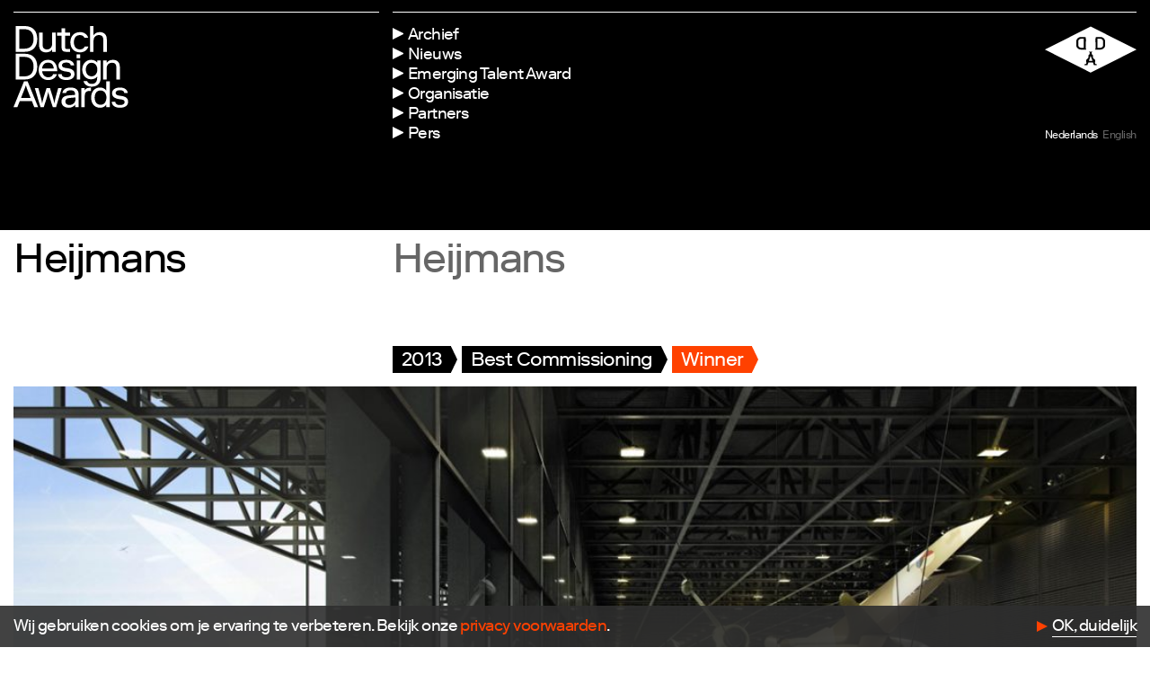

--- FILE ---
content_type: text/html; charset=UTF-8
request_url: https://www.dutchdesignawards.nl/gallery/heijmans/
body_size: 6477
content:

<!doctype html>
<!--[if lt IE 7]><html class="no-js ie ie6 lt-ie9 lt-ie8 lt-ie7" lang="en"> <![endif]-->
<!--[if IE 7]><html class="no-js ie ie7 lt-ie9 lt-ie8" lang="en"> <![endif]-->
<!--[if IE 8]><html class="no-js ie ie8 lt-ie9" lang="en"> <![endif]-->
<!--[if gt IE 8]><!--><html class="no-js" lang="nl" > <!--<![endif]-->
<head>


    <meta charset="UTF-8">
    <meta name="viewport" content="width=device-width, initial-scale=1.0, maximum-scale=1.0, user-scalable=no">

    <title>Heijmans - DDA</title>
    <meta name="description" content="Dutch Design Awards" />

    <link rel="profile" href="http://gmpg.org/xfn/11">
    <link rel="pingback" href="https://www.dutchdesignawards.nl/xmlrpc.php">

    <link rel="shortcut icon" href="https://www.dutchdesignawards.nl/wp-content/themes/dda-2019/dist/assets/img/favicon/favicon.ico?v=1.0">
    <link rel="apple-touch-icon" sizes="57x57" href="https://www.dutchdesignawards.nl/wp-content/themes/dda-2019/dist/assets/img/favicon/apple-icon-57x57.png">
    <link rel="apple-touch-icon" sizes="60x60" href="https://www.dutchdesignawards.nl/wp-content/themes/dda-2019/dist/assets/img/favicon/apple-icon-60x60.png">
    <link rel="apple-touch-icon" sizes="72x72" href="https://www.dutchdesignawards.nl/wp-content/themes/dda-2019/dist/assets/img/favicon/apple-icon-72x72.png">
    <link rel="apple-touch-icon" sizes="76x76" href="https://www.dutchdesignawards.nl/wp-content/themes/dda-2019/dist/assets/img/favicon/apple-icon-76x76.png">
    <link rel="apple-touch-icon" sizes="114x114" href="https://www.dutchdesignawards.nl/wp-content/themes/dda-2019/dist/assets/img/favicon/apple-icon-114x114.png">
    <link rel="apple-touch-icon" sizes="120x120" href="https://www.dutchdesignawards.nl/wp-content/themes/dda-2019/dist/assets/img/favicon/apple-icon-120x120.png">
    <link rel="apple-touch-icon" sizes="144x144" href="https://www.dutchdesignawards.nl/wp-content/themes/dda-2019/dist/assets/img/favicon/apple-icon-144x144.png">
    <link rel="apple-touch-icon" sizes="152x152" href="https://www.dutchdesignawards.nl/wp-content/themes/dda-2019/dist/assets/img/favicon/apple-icon-152x152.png">
    <link rel="apple-touch-icon" sizes="180x180" href="https://www.dutchdesignawards.nl/wp-content/themes/dda-2019/dist/assets/img/favicon/apple-icon-180x180.png">
    <link rel="icon" type="image/png" sizes="192x192"  href="https://www.dutchdesignawards.nl/wp-content/themes/dda-2019/dist/assets/img/favicon/android-icon-192x192.png">
    <link rel="icon" type="image/png" sizes="32x32" href="https://www.dutchdesignawards.nl/wp-content/themes/dda-2019/dist/assets/img/favicon/favicon-32x32.png">
    <link rel="icon" type="image/png" sizes="96x96" href="https://www.dutchdesignawards.nl/wp-content/themes/dda-2019/dist/assets/img/favicon/favicon-96x96.png">
    <link rel="icon" type="image/png" sizes="16x16" href="https://www.dutchdesignawards.nl/wp-content/themes/dda-2019/dist/assets/img/favicon/favicon-16x16.png">
    <link rel="manifest" href="https://www.dutchdesignawards.nl/wp-content/themes/dda-2019/dist/assets/img/favicon/manifest.json">

    <meta name="msapplication-TileColor" content="#ffffff">
    <meta name="msapplication-TileImage" content="https://www.dutchdesignawards.nl/wp-content/themes/dda-2019/dist/assets/img/favicon/ms-icon-144x144.png">
    <meta name="theme-color" content="#ffffff">

 


    <!-- Google Tag Manager -->
   <script>
      (function (w, d, s, l, i) {
        w[l] = w[l] || [];
        w[l].push({'gtm.start': new Date().getTime(), event: 'gtm.js'});
        var f = d.getElementsByTagName(s)[0],
          j = d.createElement(s),
          dl = l != 'dataLayer'
            ? '&l=' + l
            : '';
        j.async = true;
        j.src = 'https://www.googletagmanager.com/gtm.js?id=' + i + dl;
        f.parentNode.insertBefore(j, f);
      })(window, document, 'script', 'dataLayer', 'GTM-TPBPDPJ');
    </script>

    <meta name='robots' content='index, follow, max-image-preview:large, max-snippet:-1, max-video-preview:-1' />
	<style>img:is([sizes="auto" i], [sizes^="auto," i]) { contain-intrinsic-size: 3000px 1500px }</style>
	<link rel="alternate" hreflang="nl" href="https://www.dutchdesignawards.nl/gallery/heijmans/" />
<link rel="alternate" hreflang="en" href="https://www.dutchdesignawards.nl/en/gallery/heijmans/" />
<link rel="alternate" hreflang="x-default" href="https://www.dutchdesignawards.nl/gallery/heijmans/" />

	<!-- This site is optimized with the Yoast SEO plugin v26.7 - https://yoast.com/wordpress/plugins/seo/ -->
	<link rel="canonical" href="https://www.dutchdesignawards.nl/gallery/heijmans/" />
	<meta property="og:locale" content="nl_NL" />
	<meta property="og:type" content="article" />
	<meta property="og:title" content="Heijmans - DDA" />
	<meta property="og:url" content="https://www.dutchdesignawards.nl/gallery/heijmans/" />
	<meta property="og:site_name" content="DDA" />
	<meta name="twitter:card" content="summary_large_image" />
	<script type="application/ld+json" class="yoast-schema-graph">{"@context":"https://schema.org","@graph":[{"@type":"WebPage","@id":"https://www.dutchdesignawards.nl/gallery/heijmans/","url":"https://www.dutchdesignawards.nl/gallery/heijmans/","name":"Heijmans - DDA","isPartOf":{"@id":"https://www.dutchdesignawards.nl/#website"},"datePublished":"2014-08-13T05:53:44+00:00","breadcrumb":{"@id":"https://www.dutchdesignawards.nl/gallery/heijmans/#breadcrumb"},"inLanguage":"nl-NL","potentialAction":[{"@type":"ReadAction","target":["https://www.dutchdesignawards.nl/gallery/heijmans/"]}]},{"@type":"BreadcrumbList","@id":"https://www.dutchdesignawards.nl/gallery/heijmans/#breadcrumb","itemListElement":[{"@type":"ListItem","position":1,"name":"Home","item":"https://www.dutchdesignawards.nl/"},{"@type":"ListItem","position":2,"name":"Heijmans"}]},{"@type":"WebSite","@id":"https://www.dutchdesignawards.nl/#website","url":"https://www.dutchdesignawards.nl/","name":"DDA","description":"Dutch Design Awards","potentialAction":[{"@type":"SearchAction","target":{"@type":"EntryPoint","urlTemplate":"https://www.dutchdesignawards.nl/?s={search_term_string}"},"query-input":{"@type":"PropertyValueSpecification","valueRequired":true,"valueName":"search_term_string"}}],"inLanguage":"nl-NL"}]}</script>
	<!-- / Yoast SEO plugin. -->


<style id='classic-theme-styles-inline-css' type='text/css'>
/*! This file is auto-generated */
.wp-block-button__link{color:#fff;background-color:#32373c;border-radius:9999px;box-shadow:none;text-decoration:none;padding:calc(.667em + 2px) calc(1.333em + 2px);font-size:1.125em}.wp-block-file__button{background:#32373c;color:#fff;text-decoration:none}
</style>
<link rel='stylesheet' id='site-style-css' href='https://www.dutchdesignawards.nl/wp-content/themes/dda-2019/dist/css/styles.css?ver=0.3.5' type='text/css' media='all' />
<meta name="generator" content="WPML ver:4.8.6 stt:38,1;" />


    
   <script type="text/javascript"></script> 
</head>

<!-- nav-overlay-visible -->
<body class="wp-singular project-template-default single single-project postid-4019 wp-theme-dda-2019    theme--white nav-theme--" >



    <!-- Google Tag Manager (noscript) -->
    
    <noscript>
      <iframe src="https://www.googletagmanager.com/ns.html?id=GTM-TPBPDPJ" height="0" width="0" style="display:none;visibility:hidden"></iframe>
    </noscript>
    

    <!--[if lte IE 9]>
        <p class="browserupgrade">You are using an <strong>outdated</strong> browser. Please <a href="https://browsehappy.com/">upgrade your browser</a> to improve your experience and security.</p>
    <![endif]-->

    
  <header class="header">
    <div class="header__bar">
      <div class="header__identity">
        <a href="https://www.dutchdesignawards.nl" class="header__wordmark"></a>
      </div>
      <div class="header__interface">
        <div>
        <div class="header__menu">
          <ul>

                        <li class="menu-item  menu-item menu-item-type-post_type menu-item-object-page menu-item-2978">
              <a class="menu-item__link" href="https://www.dutchdesignawards.nl/archief/"><span>Archief</span></a>
            </li>
                        <li class="menu-item  menu-item menu-item-type-post_type menu-item-object-page menu-item-202">
              <a class="menu-item__link" href="https://www.dutchdesignawards.nl/updates/"><span>Nieuws</span></a>
            </li>
                        <li class="menu-item  menu-item menu-item-type-post_type menu-item-object-page menu-item-13910">
              <a class="menu-item__link" href="https://www.dutchdesignawards.nl/emerging-talent-award-2025/"><span>Emerging Talent Award</span></a>
            </li>
                        <li class="menu-item  menu-item menu-item-type-post_type menu-item-object-page menu-item-183">
              <a class="menu-item__link" href="https://www.dutchdesignawards.nl/organisatie/"><span>Organisatie</span></a>
            </li>
                        <li class="menu-item  menu-item menu-item-type-post_type menu-item-object-page menu-item-12150">
              <a class="menu-item__link" href="https://www.dutchdesignawards.nl/partners/"><span>Partners</span></a>
            </li>
                        <li class="menu-item  menu-item menu-item-type-post_type menu-item-object-page menu-item-13536">
              <a class="menu-item__link" href="https://www.dutchdesignawards.nl/pers/"><span>Pers</span></a>
            </li>
                      </ul>
        </div>
        <div class="header__language">
          <div class="header__logo"></div>
          <ul class="language-select">
                      <li class="language-select__label is-active"><a href="https://www.dutchdesignawards.nl/gallery/heijmans/" ><span class="short">nl</span><span class="long">Nederlands</span></a></li> 
                      <li class="language-select__label "><a href="https://www.dutchdesignawards.nl/en/gallery/heijmans/" ><span class="short">en</span><span class="long">English</span></a></li> 
                    </ul>
        </div>
        </div>
      </div>

    </div>

    
                                       
          
  
  </header>
    <!-- Main container -->
    <main>

    

  <section class="content-section section-color--default ">
    <div class="content-section__container">

      <div class="project-header">
        <div class="project-header__name">
          <h2>Heijmans</h2>
        </div>
        <div class="project-header__title">
          <h2>Heijmans</h2>
        </div>
        
        <div class="project-header__tags">
          
<div class="tag-list">
  
          
      
                    
              
<a href="https://www.dutchdesignawards.nl/archief/#year=2013" class="tag-label tag-label-- tag-label--fill tag-label--" data-filter="2013" data-filter-group="year">
  <span>2013</span>
  <svg class="arrow" width="10px" height="30px" viewBox="0 0 10 30" version="1.1" xmlns="http://www.w3.org/2000/svg" xmlns:xlink="http://www.w3.org/1999/xlink"><g id="label-arrow-black" stroke="none" stroke-width="1" fill="none" fill-rule="currentColor"><polygon id="BG" fill="currentColor" points="-4 0 -4 30 1.81395556 30 9 15 1.81395556 0"></polygon></g></svg>
</a>


          
  
          
      
                    
              
<a href="https://www.dutchdesignawards.nl/archief/#project_category=best-commissioning" class="tag-label tag-label-- tag-label--fill tag-label--" data-filter="best-commissioning" data-filter-group="project_category">
  <span>Best Commissioning</span>
  <svg class="arrow" width="10px" height="30px" viewBox="0 0 10 30" version="1.1" xmlns="http://www.w3.org/2000/svg" xmlns:xlink="http://www.w3.org/1999/xlink"><g id="label-arrow-black" stroke="none" stroke-width="1" fill="none" fill-rule="currentColor"><polygon id="BG" fill="currentColor" points="-4 0 -4 30 1.81395556 30 9 15 1.81395556 0"></polygon></g></svg>
</a>


          
  
          
      
                    
              
<a href="https://www.dutchdesignawards.nl/archief/#project_subcategory=winners" class="tag-label tag-label-- tag-label--fill tag-label--" data-filter="winners" data-filter-group="project_subcategory">
  <span>Winner</span>
  <svg class="arrow" width="10px" height="30px" viewBox="0 0 10 30" version="1.1" xmlns="http://www.w3.org/2000/svg" xmlns:xlink="http://www.w3.org/1999/xlink"><g id="label-arrow-black" stroke="none" stroke-width="1" fill="none" fill-rule="currentColor"><polygon id="BG" fill="currentColor" points="-4 0 -4 30 1.81395556 30 9 15 1.81395556 0"></polygon></g></svg>
</a>


          
  
    
  
    
  </div>
        </div>
      </div>



    </div>
  </section>

  


    

  
        

          
  

<section class="content-section content-section--image section-color--default ">


    <div class="content-section__container">
            
                        <div class="image-container image-container--wide ">
          <figure>
            

  <img 
  class=""
  title=""
    srcset="https://www.dutchdesignawards.nl/wp-content/uploads/2014/08/heijmans_0-375x221.jpg 375w, https://www.dutchdesignawards.nl/wp-content/uploads/2014/08/heijmans_0-750x442.jpg 750w, https://www.dutchdesignawards.nl/wp-content/uploads/2014/08/heijmans_0-750x441.jpg 750w, https://www.dutchdesignawards.nl/wp-content/uploads/2014/08/heijmans_0-1100x647.jpg 1100w"
  sizes="(min-width: 0px) 100vw,  100vw"
  src="https://www.dutchdesignawards.nl/wp-content/uploads/2014/08/heijmans_0-375x221.jpg"
  />
   
                      
          </figure>
        </div>
        
                   
    </div>

  
</section>



  
  

  
  
  
  
  
   

    
  
  
  
  

  
  
    
  

            
<section class="content-section content-section--text-small section-color--default ">

    <div class="content-section__container">
      <div class="content-section__columns">
        <div class="content-section__title">
          <h4>Het project</h4>        </div>
        <div class="content-section__body">
                    <p>Bouwonderneming Heijmans toont een duidelijke visie op de toekomst door ontwerpers en architecten in een vroeg stadium te betrekken bij het ontwikkelen en vernieuwen van projecten en diensten. Het bedrijf werkt samen met specialisten uit verschillende designdisciplines en laat daarmee cross-overs ontstaan. Heijmans realiseert zich binnen deze context dat samenwerken met verschillende specialisten cruciaal is om te innoveren en nieuwe kansen te creëren.</p>

                  </div>
      </div>
    </div>

  
</section>      
  
  

  
  
  
  
  
   

    
  
  
  
  

  
  
    
  

  
        

          
  

<section class="content-section content-section--image section-color--default ">


    <div class="content-section__container">
            
                        <div class="image-container image-container image-container--shape_2">
          <figure>
            

  <img 
  class=""
  title=""
    srcset="https://www.dutchdesignawards.nl/wp-content/uploads/2014/08/heijmans_1-375x221.jpg 375w, https://www.dutchdesignawards.nl/wp-content/uploads/2014/08/heijmans_1-750x442.jpg 750w, https://www.dutchdesignawards.nl/wp-content/uploads/2014/08/heijmans_1-750x441.jpg 750w, https://www.dutchdesignawards.nl/wp-content/uploads/2014/08/heijmans_1-1100x647.jpg 1100w"
  sizes="(min-width: 400px) 75vw, (min-width: 0px) 100vw,  100vw"
  src="https://www.dutchdesignawards.nl/wp-content/uploads/2014/08/heijmans_1-375x221.jpg"
  />
   
                      
          </figure>
        </div>
        
                         
    </div>

  
</section>



  
  

  
  
  
  
  
   

    
  
  
  
  

  
  
    
  

            
<section class="content-section content-section--text-small section-color--default ">

    <div class="content-section__container">
      <div class="content-section__columns">
        <div class="content-section__title">
          <h4>Jury</h4>        </div>
        <div class="content-section__body">
                    <p>Het juryrapport onderstreept het feit dat Heijmans al vroeg in het proces van aanbesteding verschillende bureaus en designdisciplines betrekt. Deze samenwerkingen zijn cruciaal om tot de juiste oplossingen te komen. Dit bedrijf toont een duidelijk visie op de toekomst en weet daarmee te innoveren en nieuwe kansen te creëren. Dankzij de samenwerking met Nederlandse ontwerpers stimuleert Heijmans de eigen creatieve industrie en speelt ze in op waar het vakgebied om vraagt. Zeker in de bouwsector is dit een verfrissende aanpak die meer aandacht verdient.</p>

                  </div>
      </div>
    </div>

  
</section>      
  
  

  
  
  
  
  
   

    
  
  
  
  

  
  
    
  

  
        

          
  

<section class="content-section content-section--image section-color--default ">


    <div class="content-section__container">
            
                        <div class="image-container image-container ">
          <figure>
            

  <img 
  class=""
  title=""
    srcset="https://www.dutchdesignawards.nl/wp-content/uploads/2014/08/heijmans_2-375x221.jpg 375w, https://www.dutchdesignawards.nl/wp-content/uploads/2014/08/heijmans_2-750x442.jpg 750w, https://www.dutchdesignawards.nl/wp-content/uploads/2014/08/heijmans_2-750x441.jpg 750w, https://www.dutchdesignawards.nl/wp-content/uploads/2014/08/heijmans_2-1500x882.jpg 1500w, https://www.dutchdesignawards.nl/wp-content/uploads/2014/08/heijmans_2-1100x647.jpg 1100w, https://www.dutchdesignawards.nl/wp-content/uploads/2014/08/heijmans_2-2200x1294.jpg 2200w"
  sizes="(min-width: 400px) 75vw, (min-width: 0px) 100vw,  100vw"
  src="https://www.dutchdesignawards.nl/wp-content/uploads/2014/08/heijmans_2-375x221.jpg"
  />
   
                      
          </figure>
        </div>
        
                         
    </div>

  
</section>



  
  

  
  
  
  
  
   

    
  
  
  
  

  
  
    
  

  
  
  

  
      

<section class="content-section content-section--quote section-color--default ">


   <div class="content-section__container ">
      <div>
        <h2>— Dit bedrijf toont een duidelijk visie op de toekomst en weet daarmee te innoveren en nieuwe kansen te creëren</h2>
      </div>
    </div>

  
</section>
  
  
  
  
   

    
  
  
  
  

  
  
    
  



  <section class="content-section section-color--default ">
    <div class="content-section__container">

      <div class="project-verdict">
                <div class="project-verdict__reports">
          
            
        </div>
      </div>


            
      <div class="page-footer">
        <div class="page-footer__share">
          <h4>Deel deze pagina</h4>
          <ul>
  <li><a href="https://www.facebook.com/sharer/sharer.php?u=https://www.dutchdesignawards.nl/gallery/heijmans/" target="_blank">Facebook</a></li>
  <li><a href="https://www.linkedin.com/shareArticle?mini=true&url=https://www.dutchdesignawards.nl/gallery/heijmans/&title=Heijmans" target="_blank">LinkedIn</a></li>
  <li><a href="https://twitter.com/intent/tweet?url=https://www.dutchdesignawards.nl/gallery/heijmans/&text=Heijmans&hashtags=DDA2026" target="_blank">Twitter</a></li>
</ul>        </div>
        <div class="page-footer__credits">
                  
                     <div>
              <h4>Ontwerper</h4>
              <p>Heijmans</p>
            </div>
            
        
                        
                          <div>
                <h4>Website</h4>
                <p><a href="http://www.heijmans.nl" target="_blank" title="http://www.heijmans.nl">http://www.heijmans.nl</a></p>

              </div>
                          <div>
                <h4>Credits</h4>
                <p>Studio — Heijmans</p>

              </div>
                    </div>
        <div class="page-footer__top">
                  </div>
      </div>

    </div>

  </section>

  
      <section class="content-section">
    <div class="content-section__container">
            <div class="related-projects">

        
        <div class="projects-group">
          <div class="projects-group__header">
            <h2>Gerelateerd</h2>
          </div>
          <div class="projects-group__list">
          
                                                                          <div class="project-card js-gallery-item" data-id="12715" data-search="STUDIO CLAUDY JONGSTRA x STUDIO CLAUDY JONGSTRA LOADS" >

            <div class="project-card__image">
              

  <img 
  class=""
  title=""
    srcset="https://www.dutchdesignawards.nl/wp-content/uploads/2023/06/1-Studio-Claudy-Jongstra-Loads-DDA23-Best-Commissioning-120x120.jpg 120w, https://www.dutchdesignawards.nl/wp-content/uploads/2023/06/1-Studio-Claudy-Jongstra-Loads-DDA23-Best-Commissioning-240x240.jpg 240w, https://www.dutchdesignawards.nl/wp-content/uploads/2023/06/1-Studio-Claudy-Jongstra-Loads-DDA23-Best-Commissioning-480x480.jpg 480w, https://www.dutchdesignawards.nl/wp-content/uploads/2023/06/1-Studio-Claudy-Jongstra-Loads-DDA23-Best-Commissioning-960x960.jpg 960w, https://www.dutchdesignawards.nl/wp-content/uploads/2023/06/1-Studio-Claudy-Jongstra-Loads-DDA23-Best-Commissioning-1150x1150.jpg 1150w, https://www.dutchdesignawards.nl/wp-content/uploads/2023/06/1-Studio-Claudy-Jongstra-Loads-DDA23-Best-Commissioning-2300x2300.jpg 2300w"
  sizes="(min-width: 400px) 33vw, (min-width: 0px) 100vw,  100vw"
  src="https://www.dutchdesignawards.nl/wp-content/uploads/2023/06/1-Studio-Claudy-Jongstra-Loads-DDA23-Best-Commissioning-120x120.jpg"
  />
              </div>

            <span class="project-card__name">STUDIO CLAUDY JONGSTRA x STUDIO CLAUDY JONGSTRA</span>
            <span class="project-card__project">LOADS</span>

                      <div class="project-card__tags">

              
                            
<div class="tag-list">
  
          
      
                    
              
<a href="https://www.dutchdesignawards.nl/archief/#year=2023" class="tag-label tag-label-- tag-label--fill tag-label--" data-filter="2023" data-filter-group="year">
  <span>2023</span>
  <svg class="arrow" width="10px" height="30px" viewBox="0 0 10 30" version="1.1" xmlns="http://www.w3.org/2000/svg" xmlns:xlink="http://www.w3.org/1999/xlink"><g id="label-arrow-black" stroke="none" stroke-width="1" fill="none" fill-rule="currentColor"><polygon id="BG" fill="currentColor" points="-4 0 -4 30 1.81395556 30 9 15 1.81395556 0"></polygon></g></svg>
</a>


          
  
          
      
                    
              
<a href="https://www.dutchdesignawards.nl/archief/#project_category=best-commissioning" class="tag-label tag-label-- tag-label--fill tag-label--" data-filter="best-commissioning" data-filter-group="project_category">
  <span>Best Commissioning</span>
  <svg class="arrow" width="10px" height="30px" viewBox="0 0 10 30" version="1.1" xmlns="http://www.w3.org/2000/svg" xmlns:xlink="http://www.w3.org/1999/xlink"><g id="label-arrow-black" stroke="none" stroke-width="1" fill="none" fill-rule="currentColor"><polygon id="BG" fill="currentColor" points="-4 0 -4 30 1.81395556 30 9 15 1.81395556 0"></polygon></g></svg>
</a>


          
  
          
      
                    
              
<a href="https://www.dutchdesignawards.nl/archief/#project_subcategory=nominees" class="tag-label tag-label-- tag-label--fill tag-label--" data-filter="nominees" data-filter-group="project_subcategory">
  <span>Nominee</span>
  <svg class="arrow" width="10px" height="30px" viewBox="0 0 10 30" version="1.1" xmlns="http://www.w3.org/2000/svg" xmlns:xlink="http://www.w3.org/1999/xlink"><g id="label-arrow-black" stroke="none" stroke-width="1" fill="none" fill-rule="currentColor"><polygon id="BG" fill="currentColor" points="-4 0 -4 30 1.81395556 30 9 15 1.81395556 0"></polygon></g></svg>
</a>


          
  
    
  
    
  </div>

            </div>
            
            
            <a href="https://www.dutchdesignawards.nl/gallery/loads/"></a>
          </div>  
                            
            
                                                                          <div class="project-card js-gallery-item" data-id="12726" data-search="TEDXAMSTERDAM WOMEN x ACE MISSJOURNEY.AI" >

            <div class="project-card__image">
              

  <img 
  class=""
  title=""
    srcset="https://www.dutchdesignawards.nl/wp-content/uploads/2023/06/1-ACE-Missjourney-DDA23-Best-Commissiong-120x85.jpg 120w, https://www.dutchdesignawards.nl/wp-content/uploads/2023/06/1-ACE-Missjourney-DDA23-Best-Commissiong-240x170.jpg 240w, https://www.dutchdesignawards.nl/wp-content/uploads/2023/06/1-ACE-Missjourney-DDA23-Best-Commissiong-480x340.jpg 480w, https://www.dutchdesignawards.nl/wp-content/uploads/2023/06/1-ACE-Missjourney-DDA23-Best-Commissiong-960x681.jpg 960w, https://www.dutchdesignawards.nl/wp-content/uploads/2023/06/1-ACE-Missjourney-DDA23-Best-Commissiong-1150x815.jpg 1150w, https://www.dutchdesignawards.nl/wp-content/uploads/2023/06/1-ACE-Missjourney-DDA23-Best-Commissiong-2300x1631.jpg 2300w"
  sizes="(min-width: 400px) 33vw, (min-width: 0px) 100vw,  100vw"
  src="https://www.dutchdesignawards.nl/wp-content/uploads/2023/06/1-ACE-Missjourney-DDA23-Best-Commissiong-120x85.jpg"
  />
              </div>

            <span class="project-card__name">TEDXAMSTERDAM WOMEN x ACE</span>
            <span class="project-card__project">MISSJOURNEY.AI</span>

                      <div class="project-card__tags">

              
                            
<div class="tag-list">
  
          
      
                    
              
<a href="https://www.dutchdesignawards.nl/archief/#year=2023" class="tag-label tag-label-- tag-label--fill tag-label--" data-filter="2023" data-filter-group="year">
  <span>2023</span>
  <svg class="arrow" width="10px" height="30px" viewBox="0 0 10 30" version="1.1" xmlns="http://www.w3.org/2000/svg" xmlns:xlink="http://www.w3.org/1999/xlink"><g id="label-arrow-black" stroke="none" stroke-width="1" fill="none" fill-rule="currentColor"><polygon id="BG" fill="currentColor" points="-4 0 -4 30 1.81395556 30 9 15 1.81395556 0"></polygon></g></svg>
</a>


          
  
          
      
                    
              
<a href="https://www.dutchdesignawards.nl/archief/#project_category=best-commissioning" class="tag-label tag-label-- tag-label--fill tag-label--" data-filter="best-commissioning" data-filter-group="project_category">
  <span>Best Commissioning</span>
  <svg class="arrow" width="10px" height="30px" viewBox="0 0 10 30" version="1.1" xmlns="http://www.w3.org/2000/svg" xmlns:xlink="http://www.w3.org/1999/xlink"><g id="label-arrow-black" stroke="none" stroke-width="1" fill="none" fill-rule="currentColor"><polygon id="BG" fill="currentColor" points="-4 0 -4 30 1.81395556 30 9 15 1.81395556 0"></polygon></g></svg>
</a>


          
  
          
      
                    
              
<a href="https://www.dutchdesignawards.nl/archief/#project_subcategory=nominees" class="tag-label tag-label-- tag-label--fill tag-label--" data-filter="nominees" data-filter-group="project_subcategory">
  <span>Nominee</span>
  <svg class="arrow" width="10px" height="30px" viewBox="0 0 10 30" version="1.1" xmlns="http://www.w3.org/2000/svg" xmlns:xlink="http://www.w3.org/1999/xlink"><g id="label-arrow-black" stroke="none" stroke-width="1" fill="none" fill-rule="currentColor"><polygon id="BG" fill="currentColor" points="-4 0 -4 30 1.81395556 30 9 15 1.81395556 0"></polygon></g></svg>
</a>


          
  
    
  
    
  </div>

            </div>
            
            
            <a href="https://www.dutchdesignawards.nl/gallery/missjourney-ai/"></a>
          </div>  
                            
            
                                                                          <div class="project-card js-gallery-item" data-id="12704" data-search="ROTTERDAM CIRCULAIR x CHRISTIEN MEINDERTSMA DE ZACHTE STAD" >

            <div class="project-card__image">
              

  <img 
  class=""
  title=""
    srcset="https://www.dutchdesignawards.nl/wp-content/uploads/2023/06/1-Christien-Meindertsma-De-zachte-stad-DDA23-Best-Commissioning-photo-by-Mathijs-Labadie-120x79.jpg 120w, https://www.dutchdesignawards.nl/wp-content/uploads/2023/06/1-Christien-Meindertsma-De-zachte-stad-DDA23-Best-Commissioning-photo-by-Mathijs-Labadie-240x157.jpg 240w, https://www.dutchdesignawards.nl/wp-content/uploads/2023/06/1-Christien-Meindertsma-De-zachte-stad-DDA23-Best-Commissioning-photo-by-Mathijs-Labadie-480x314.jpg 480w, https://www.dutchdesignawards.nl/wp-content/uploads/2023/06/1-Christien-Meindertsma-De-zachte-stad-DDA23-Best-Commissioning-photo-by-Mathijs-Labadie-960x628.jpg 960w, https://www.dutchdesignawards.nl/wp-content/uploads/2023/06/1-Christien-Meindertsma-De-zachte-stad-DDA23-Best-Commissioning-photo-by-Mathijs-Labadie-1150x753.jpg 1150w, https://www.dutchdesignawards.nl/wp-content/uploads/2023/06/1-Christien-Meindertsma-De-zachte-stad-DDA23-Best-Commissioning-photo-by-Mathijs-Labadie-2300x1506.jpg 2300w"
  sizes="(min-width: 400px) 33vw, (min-width: 0px) 100vw,  100vw"
  src="https://www.dutchdesignawards.nl/wp-content/uploads/2023/06/1-Christien-Meindertsma-De-zachte-stad-DDA23-Best-Commissioning-photo-by-Mathijs-Labadie-120x79.jpg"
  />
              </div>

            <span class="project-card__name">ROTTERDAM CIRCULAIR x CHRISTIEN MEINDERTSMA</span>
            <span class="project-card__project">DE ZACHTE STAD</span>

                      <div class="project-card__tags">

              
                            
<div class="tag-list">
  
          
      
                    
              
<a href="https://www.dutchdesignawards.nl/archief/#year=2023" class="tag-label tag-label-- tag-label--fill tag-label--" data-filter="2023" data-filter-group="year">
  <span>2023</span>
  <svg class="arrow" width="10px" height="30px" viewBox="0 0 10 30" version="1.1" xmlns="http://www.w3.org/2000/svg" xmlns:xlink="http://www.w3.org/1999/xlink"><g id="label-arrow-black" stroke="none" stroke-width="1" fill="none" fill-rule="currentColor"><polygon id="BG" fill="currentColor" points="-4 0 -4 30 1.81395556 30 9 15 1.81395556 0"></polygon></g></svg>
</a>


          
  
          
      
                    
              
<a href="https://www.dutchdesignawards.nl/archief/#project_category=best-commissioning" class="tag-label tag-label-- tag-label--fill tag-label--" data-filter="best-commissioning" data-filter-group="project_category">
  <span>Best Commissioning</span>
  <svg class="arrow" width="10px" height="30px" viewBox="0 0 10 30" version="1.1" xmlns="http://www.w3.org/2000/svg" xmlns:xlink="http://www.w3.org/1999/xlink"><g id="label-arrow-black" stroke="none" stroke-width="1" fill="none" fill-rule="currentColor"><polygon id="BG" fill="currentColor" points="-4 0 -4 30 1.81395556 30 9 15 1.81395556 0"></polygon></g></svg>
</a>


          
  
          
      
                    
              
<a href="https://www.dutchdesignawards.nl/archief/#project_subcategory=winners" class="tag-label tag-label-- tag-label--fill tag-label--" data-filter="winners" data-filter-group="project_subcategory">
  <span>Winner</span>
  <svg class="arrow" width="10px" height="30px" viewBox="0 0 10 30" version="1.1" xmlns="http://www.w3.org/2000/svg" xmlns:xlink="http://www.w3.org/1999/xlink"><g id="label-arrow-black" stroke="none" stroke-width="1" fill="none" fill-rule="currentColor"><polygon id="BG" fill="currentColor" points="-4 0 -4 30 1.81395556 30 9 15 1.81395556 0"></polygon></g></svg>
</a>


          
  
    
  
    
  </div>

            </div>
            
            
            <a href="https://www.dutchdesignawards.nl/gallery/de-zachte-stad/"></a>
          </div>  
                            
            
                      
          </div>
        </div>                              
        </div>
    </div>
  </section>

    

    </main>

    <div class="loader is-hidden is-offscreen js-loader">
        <div class="loader__spinner">
            <svg width="103px" height="204px" viewBox="0 0 103 204" version="1.1" xmlns="http://www.w3.org/2000/svg" xmlns:xlink="http://www.w3.org/1999/xlink">
                <g id="Desktop" stroke="none" stroke-width="1" fill="#ffffff" fill-rule="evenodd">
                    <polygon id="Path" points="102.652 101.964 51.326 203.929 0 101.964 51.326 0"></polygon>
                </g>
            </svg>
        </div>
    </div>

    <div class="cookie-bar js-cookie-bar "><p class="p1"><span class="s1">Wij gebruiken cookies om je ervaring te verbeteren. Bekijk onze </span><a href="https://www.dutchdesignawards.nl/privacy/"><span class="s2">privacy voorwaarden</span></a><span class="s1">.</span></p>
<a class="button js-cookies-confirm">OK, duidelijk</a></div>

    <!-- Footer -->
    
    <div class="scroll-to-top js-scroll-to-top">
    </div>

    

    <footer class="footer">
        <div class="footer__container">
        <div class="footer__identity">
            <div class="footer__wordmark"></div>
            <div class="footer__logo"></div>
        </div>
        <div class="footer__follow">
            <h4>Volg ons</h4>
            <ul>
                            <li><a href="https://www.facebook.com/dutchdesignawards/" target="_BLANK">Facebook</a></li>
                            <li><a href="https://www.instagram.com/dutchdesignawards/" target="_BLANK">Instagram</a></li>
                            <li><a href="https://twitter.com/designawards" target="_BLANK">Twitter</a></li>
                            <li><a href="https://www.linkedin.com/company/dutch-design-awards/" target="_BLANK">LinkedIn</a></li>
                            <li><a href="https://www.flickr.com/photos/dutch-design-awards/albums" target="_BLANK">Flickr</a></li>
                            <li><a href="https://vimeo.com/dutchdesignawards" target="_BLANK">Vimeo</a></li>
                        </ul>
        </div>
        <div class="footer__contact">
            <h4>Contact</h4>
                        <p>
                <span>E</span><a href="mailto:info@dutchdesignfoundation.com">info@dutchdesignfoundation.com</a></br>                <span>T</span><a href="tel:+31(0)40 296 1150">+31(0)40 296 1150</a></p>            <p>
                        <p>Dutch Design Foundation<br />
Torenallee 22-08<br />
5617 BD Eindhoven</p>

        </div>
        
                    <div class="footer__newsletter">
                Nieuwsbrief
                <div class="newsletter-signup js-newsletter-signup">
<div class=" single-field-form ">
      
<div class="newsletter js-newsletter">
	<div class="newsletter__loading">
  <p>Bezig met verwerken...</p>
  </div>
	<div class="newsletter__form">
    <div class="newsletter__feedback" data-txt-email="Dit is geen geldig E-mailadres" data-txt-success="Bedankt voor je inschrijving!" data-txt-error="Er is iets misgegaan, probeer het nogmaals" data-txt-required="Alle velden zijn verplicht">
            </div>
		<form class="" action="/wp-admin/admin-ajax.php?action=sf_news_subscribe">
			<section class="columns">
				<div class="field">
					<input type="text" id="field_firstname" value="" name="firstname" class="required" placeholder="Voornaam">

				</div>
				<div class="field">
					<input type="text" id="field_lastname" value="" name="lastname" class="required" placeholder="Achternaam">

				</div>
			</section>
			<div class="field">
				<input type="email" value="" id="field_email" name="email" class="required" placeholder="E-mailadres">
				<a class="single-field-form__btn js-newsletter-submit"></a>
			</div>

		</form>
	</div>
</div>

</div>
</div>




            </div>
        
        <div class="footer__bottom">
            <span class="footer__credits">Website <a href="http://www.georgeandharrison.nl" target="_blank">George&amp;Harrison</a> &amp; <a href="http://www.jeroenbraspenning.nl" target="_blank">JB</a></span>
            <ul class="footer__nav">
                            <li class="menu-item  menu-item menu-item-type-post_type menu-item-object-page menu-item-194">
                <a class="menu-item__link" href="https://www.dutchdesignawards.nl/disclaimer/">Disclaimer</a>
              </li>
                            <li class="menu-item  menu-item menu-item-type-post_type menu-item-object-page menu-item-192">
                <a class="menu-item__link" href="https://www.dutchdesignawards.nl/colofon/">Colofon</a>
              </li>
                            <li class="menu-item  menu-item menu-item-type-post_type menu-item-object-page menu-item-193">
                <a class="menu-item__link" href="https://www.dutchdesignawards.nl/privacy/">Privacy</a>
              </li>
                          </ul>
            <span class="footer__copyright">&copy; 2026 Dutch Design Awards</span>
        </div>
        </div>
    </footer>


            <div class="newsletter-popup js-newsletter-popup">


  <div class="newsletter-popup__text">
    <h3>Met onze nieuwsbrief ben je altijd op de hoogte!</h3>

  </div>
  <div class="newsletter-popup__form">
    <div class=" single-field-form ">
      
<div class="newsletter js-newsletter">
	<div class="newsletter__loading">
  <p>Bezig met verwerken...</p>
  </div>
	<div class="newsletter__form">
    <div class="newsletter__feedback" data-txt-email="Dit is geen geldig E-mailadres" data-txt-success="Bedankt voor je inschrijving!" data-txt-error="Er is iets misgegaan, probeer het nogmaals" data-txt-required="Alle velden zijn verplicht">
            </div>
		<form class="" action="/wp-admin/admin-ajax.php?action=sf_news_subscribe">
			<section class="columns">
				<div class="field">
					<input type="text" id="field_firstname" value="" name="firstname" class="required" placeholder="Voornaam">

				</div>
				<div class="field">
					<input type="text" id="field_lastname" value="" name="lastname" class="required" placeholder="Achternaam">

				</div>
			</section>
			<div class="field">
				<input type="email" value="" id="field_email" name="email" class="required" placeholder="E-mailadres">
				<a class="single-field-form__btn js-newsletter-submit"></a>
			</div>

		</form>
	</div>
</div>
    </div>
  </div>
  <div class="newsletter-popup__close js-close">
    <svg width="15px" height="15px" viewBox="0 0 15 15" version="1.1" xmlns="http://www.w3.org/2000/svg" xmlns:xlink="http://www.w3.org/1999/xlink">
        <g id="Home" stroke="none" stroke-width="1" fill="none" fill-rule="evenodd">
            <g id="Artboard" transform="translate(-1.000000, -1.000000)" stroke="currentColor" stroke-width="2">
                <line x1="2" y1="15" x2="15" y2="2" id="Path-3"></line>
                <line x1="2" y1="2" x2="15" y2="15" id="Path-3"></line>
            </g>
        </g>
    </svg>
  </div>

</div>    
    <script type="speculationrules">
{"prefetch":[{"source":"document","where":{"and":[{"href_matches":"\/*"},{"not":{"href_matches":["\/wp-*.php","\/wp-admin\/*","\/wp-content\/uploads\/*","\/wp-content\/*","\/wp-content\/plugins\/*","\/wp-content\/themes\/dda-2019\/*","\/*\\?(.+)"]}},{"not":{"selector_matches":"a[rel~=\"nofollow\"]"}},{"not":{"selector_matches":".no-prefetch, .no-prefetch a"}}]},"eagerness":"conservative"}]}
</script>
<script type="text/javascript" id="site-script-js-extra">
/* <![CDATA[ */
var site_vars = {"url":"https:\/\/www.dutchdesignawards.nl","ajax_url":"https:\/\/www.dutchdesignawards.nl\/wp-admin\/admin-ajax.php","base_url":"https:\/\/www.dutchdesignawards.nl","theme_url":"https:\/\/www.dutchdesignawards.nl\/wp-content\/themes\/dda-2019","theme_version":"0.3.5","twig":{"template_folder":"https:\/\/www.dutchdesignawards.nl\/wp-content\/themes\/dda-2019\/dist\/templates\/"},"post_id":"4019","mission_colors":{"digitale-toekomst":"yellow","gelijkwaardige-samenleving":"green","gezondheid-welzijn":"purple","leefomgeving":"pink","vitale-planeet":"blue"}};
/* ]]> */
</script>
<script type="text/javascript" src="https://www.dutchdesignawards.nl/wp-content/themes/dda-2019/dist/js/bundle.js?ver=0.3.5" id="site-script-js"></script>


        




</body>
</html><!-- WP Fastest Cache file was created in 0.278 seconds, on 13 January 2026 @ 00:53 --><!-- via php -->

--- FILE ---
content_type: image/svg+xml
request_url: https://www.dutchdesignawards.nl/wp-content/themes/dda-2019/dist/assets/img/shape-02-black.svg
body_size: 166
content:
<?xml version="1.0" encoding="UTF-8"?>
<svg width="342px" height="343px" viewBox="0 0 342 343" version="1.1" xmlns="http://www.w3.org/2000/svg" xmlns:xlink="http://www.w3.org/1999/xlink">
    <!-- Generator: Sketch 52.6 (67491) - http://www.bohemiancoding.com/sketch -->
    <title>shape-02-black</title>
    <desc>Created with Sketch.</desc>
    <g id="shape-02-black" stroke="none" stroke-width="1" fill="none" fill-rule="evenodd">
        <polygon id="triangle" fill="#000000" points="170.997603 0 0 343 342 343"></polygon>
    </g>
</svg>

--- FILE ---
content_type: text/plain
request_url: https://www.google-analytics.com/j/collect?v=1&_v=j102&aip=1&a=1758332951&t=pageview&_s=1&dl=https%3A%2F%2Fwww.dutchdesignawards.nl%2Fgallery%2Fheijmans%2F&ul=en-us%40posix&dt=Heijmans%20-%20DDA&sr=1280x720&vp=1280x720&_u=YEBAAEABAAAAACAAI~&jid=1217932651&gjid=2068125621&cid=1982464197.1769692483&tid=UA-55552927-1&_gid=353069077.1769692483&_r=1&_slc=1&gtm=45He61r1n81TPBPDPJv835225375za200zd835225375&gcd=13l3l3l3l1l1&dma=0&tag_exp=103116026~103200004~104527906~104528500~104684208~104684211~115938466~115938469~116185181~116185182~116988315~117041588&z=1999766812
body_size: -452
content:
2,cG-ZSTPE9MQ8T